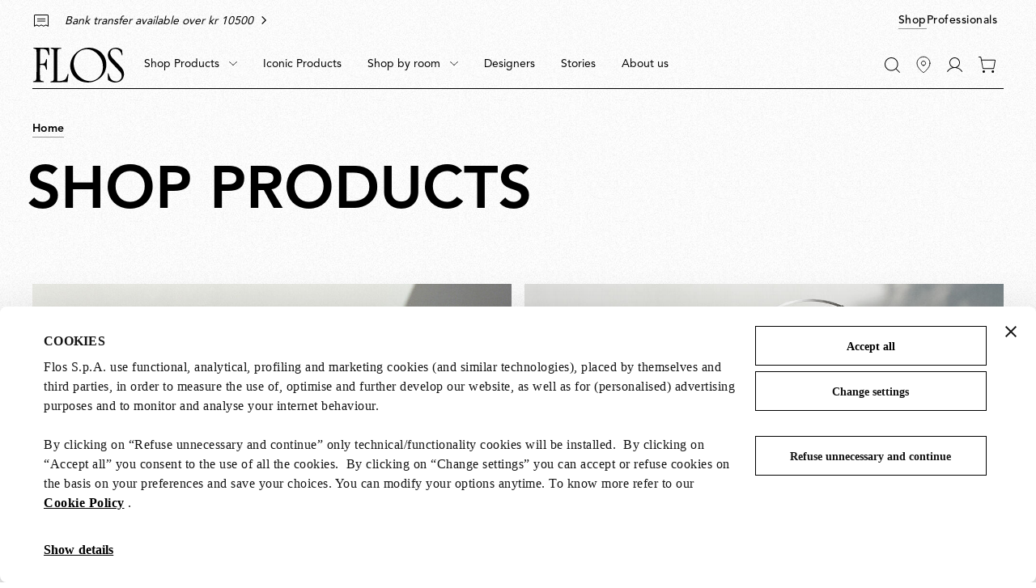

--- FILE ---
content_type: text/javascript
request_url: https://flos.com/on/demandware.static/Sites-FLOS-EU-Site/-/en_SE/v1768838398775/js/Minicart.js
body_size: -432
content:
(window["webpackJsonp"] = window["webpackJsonp"] || []).push([["js/Minicart"],{

/***/ "./cartridges/app_designholding/cartridge/client/default/js/components/minicart/index.js":
/*!***********************************************************************************************************!*\
  !*** ./cartridges/app_designholding/cartridge/client/default/js/components/minicart/index.js + 1 modules ***!
  \***********************************************************************************************************/
/*! exports provided: default */
/*! ModuleConcatenation bailout: Cannot concat with ./cartridges/app_designholding/cartridge/client/default/js/utilities/events/index.js */
/*! ModuleConcatenation bailout: Cannot concat with ./cartridges/app_designholding/cartridge/client/default/js/utilities/is-numeric.js */
/***/ (function(module, __webpack_exports__, __webpack_require__) {

"use strict";
// ESM COMPAT FLAG
__webpack_require__.r(__webpack_exports__);

// EXTERNAL MODULE: ./cartridges/app_designholding/cartridge/client/default/js/utilities/events/index.js
var events = __webpack_require__("./cartridges/app_designholding/cartridge/client/default/js/utilities/events/index.js");

// EXTERNAL MODULE: ./cartridges/app_designholding/cartridge/client/default/js/utilities/is-numeric.js
var is_numeric = __webpack_require__("./cartridges/app_designholding/cartridge/client/default/js/utilities/is-numeric.js");

// CONCATENATED MODULE: ./cartridges/app_designholding/cartridge/client/default/js/components/minicart/minicart.js


var JS_HOOK_QUANTITY = '[js-hook-minicart-quantity]';
var JS_HOOK_QUANTITY_VALUE = '[js-hook-minicart-quantity-value]';
var JS_HOOK_LINK = '[js-hook-minicart-link]';
var JS_HOOK_TITLE = '[js-hook-minicart-title]';
var CLASS_HIDE_QUANTITY = 'button__quantity--hidden';
class minicart_Minicart {
  constructor(element) {
    var _this$ui$link, _this$ui$link$dataset, _this$ui$link2, _this$ui$link2$datase, _this$ui$link3, _this$ui$link3$datase;
    this.element = element;
    this.ui = {
      quantity: this.element.querySelector(JS_HOOK_QUANTITY),
      quantityValue: this.element.querySelector(JS_HOOK_QUANTITY_VALUE),
      link: this.element.querySelector(JS_HOOK_LINK),
      title: this.element.querySelector(JS_HOOK_TITLE)
    };
    if (this.ui.link === 'undefined') return;

    // COMMENT: Unformatted texts from ".properties", need {0} to replace with cart items count
    this.titleShort = (_this$ui$link = this.ui.link) === null || _this$ui$link === void 0 ? void 0 : (_this$ui$link$dataset = _this$ui$link.dataset) === null || _this$ui$link$dataset === void 0 ? void 0 : _this$ui$link$dataset.titleShort;
    this.titleLongSingle = (_this$ui$link2 = this.ui.link) === null || _this$ui$link2 === void 0 ? void 0 : (_this$ui$link2$datase = _this$ui$link2.dataset) === null || _this$ui$link2$datase === void 0 ? void 0 : _this$ui$link2$datase.titleLongSingle;
    this.titleLongPlural = (_this$ui$link3 = this.ui.link) === null || _this$ui$link3 === void 0 ? void 0 : (_this$ui$link3$datase = _this$ui$link3.dataset) === null || _this$ui$link3$datase === void 0 ? void 0 : _this$ui$link3$datase.titleLongPlural;
    this.bindEvents();
  }

  /**
   * Update quantity value in minicart
   * @param data {object} - data returned from API endpoint controlling quantity in cart.
   */
  updateMiniCartQuantity(data) {
    if (!data || this.ui.link === 'undefined') return;
    var pendingTotalItemsInCart = data.quantityTotal || data.numItems || 0;
    if (data && Object(is_numeric["default"])(pendingTotalItemsInCart)) {
      var newLongTitle = this.getLongTitle(pendingTotalItemsInCart);
      var newShortTitle = this.titleShort.replace('{0}', pendingTotalItemsInCart);
      this.ui.link.setAttribute('title', newLongTitle);
      this.ui.link.setAttribute('aria-label', newLongTitle);
      this.ui.title.innerText = newShortTitle;
      this.ui.quantityValue.innerText = pendingTotalItemsInCart;
      if (pendingTotalItemsInCart > 0) {
        this.ui.quantity.classList.remove(CLASS_HIDE_QUANTITY);
      } else {
        this.ui.quantity.classList.add(CLASS_HIDE_QUANTITY);
      }
    }
  }

  /**
   * Get correct title for single or plural items
   * @param amount
   * @returns {string}
   */
  getLongTitle(amount) {
    var title = amount === 1 ? this.titleLongSingle : this.titleLongPlural;
    var numberedTitle = title.replace('{0}', amount);
    return "".concat(numberedTitle);
  }

  /**
   * Bind all general events
   */
  bindEvents() {
    events["default"].$on('minicart::update', (e, data) => this.updateMiniCartQuantity(data));
  }
}
/* harmony default export */ var minicart = (minicart_Minicart);
// CONCATENATED MODULE: ./cartridges/app_designholding/cartridge/client/default/js/components/minicart/index.js

/* harmony default export */ var components_minicart = __webpack_exports__["default"] = (minicart);

/***/ }),

/***/ "./cartridges/app_designholding/cartridge/client/default/js/utilities/is-numeric.js":
/*!******************************************************************************************!*\
  !*** ./cartridges/app_designholding/cartridge/client/default/js/utilities/is-numeric.js ***!
  \******************************************************************************************/
/*! exports provided: default */
/***/ (function(module, __webpack_exports__, __webpack_require__) {

"use strict";
__webpack_require__.r(__webpack_exports__);
var isNumeric = function isNumeric(n) {
  return !Number.isNaN(parseFloat(n)) && Number.isFinite(n);
};
/* harmony default export */ __webpack_exports__["default"] = (isNumeric);

/***/ })

}]);
//# sourceMappingURL=Minicart.js.map

--- FILE ---
content_type: text/javascript
request_url: https://flos.com/on/demandware.static/Sites-FLOS-EU-Site/-/en_SE/v1768838398775/js/Header.js
body_size: 544
content:
(window["webpackJsonp"] = window["webpackJsonp"] || []).push([["js/Header"],{

/***/ "./cartridges/app_designholding/cartridge/client/default/js/components/header/index.js":
/*!*********************************************************************************************************!*\
  !*** ./cartridges/app_designholding/cartridge/client/default/js/components/header/index.js + 1 modules ***!
  \*********************************************************************************************************/
/*! exports provided: default */
/*! ModuleConcatenation bailout: Cannot concat with ./cartridges/app_designholding/cartridge/client/default/js/utilities/dom-elements/index.js */
/*! ModuleConcatenation bailout: Cannot concat with ./cartridges/app_designholding/cartridge/client/default/js/utilities/events/index.js */
/*! ModuleConcatenation bailout: Cannot concat with ./cartridges/app_designholding/cartridge/client/default/js/utilities/raf-throttle/index.js */
/***/ (function(module, __webpack_exports__, __webpack_require__) {

"use strict";
// ESM COMPAT FLAG
__webpack_require__.r(__webpack_exports__);

// EXTERNAL MODULE: ./cartridges/app_designholding/cartridge/client/default/js/utilities/raf-throttle/index.js + 1 modules
var raf_throttle = __webpack_require__("./cartridges/app_designholding/cartridge/client/default/js/utilities/raf-throttle/index.js");

// EXTERNAL MODULE: ./cartridges/app_designholding/cartridge/client/default/js/utilities/dom-elements/index.js + 1 modules
var dom_elements = __webpack_require__("./cartridges/app_designholding/cartridge/client/default/js/utilities/dom-elements/index.js");

// EXTERNAL MODULE: ./cartridges/app_designholding/cartridge/client/default/js/utilities/events/index.js
var events = __webpack_require__("./cartridges/app_designholding/cartridge/client/default/js/utilities/events/index.js");

// CONCATENATED MODULE: ./cartridges/app_designholding/cartridge/client/default/js/components/header/header.js



var HEADER_HIDDEN_CLASS = 'header--is-hidden';
var HEADER_HIDE_SMALL_LOGO_CLASS = 'header--hide-small-logo';
var HEADER_HIDE_GLOW_CLASS = 'header--hide-glow';
var HEADER_HIDE_FLYOUT_CLASS = 'header--hide-flyout';
var HEADER_SCROLLUP_CLASS = 'header--is-scrolled-up';
var HEADER_VISIBLITY_NAMESPACE = 'headerVisibility';
var HEADER_TRANSFORM_MIN_SCROLL = 80;
var HEADER_TRANSFORM_THRESHOLD = 0;
var HOOK_HERO_SECTION_ANIMATION = '[js-hook-hero-animation]';
var HOOK_HERO_MEDIA = '[js-hook-hero-media]';
var HOOK_LARGE_LOGO_CONTAINER = '[js-hook-large-logo-container]';
var HOOK_HEADER_HERO = '[js-hook-header-hero]';
var HOOK_BUTTON_CLOSE_USPS = '[js-hook-button-usps-close]';
var HOOK_TOP_WRAPPER = '[js-hook-top-wrapper]';
var CLASS_SEARCH_HTML = 'search--is-open';
var CLASS_SEARCH_INPUT_HTML = 'search--is-in-focus';
var CLASS_MENU_FLYOUT_OPEN = 'header--mega-menu-open';
var HIDDEN_CLASS = 'u-hidden';
var HEADER_HIDE_USPS = 'header--hide-usps';
var HEADER_HIDE_TOP_WRAPPER = 'header--top-wrapper-is-hidden';
var LAST_SCROLL_TOP = 0;
class header_Header {
  constructor(element) {
    var _this$largeLogoContai;
    this.header = element;
    this.largeLogoContainer = document.querySelector(HOOK_LARGE_LOGO_CONTAINER);
    this.largeLogo = (_this$largeLogoContai = this.largeLogoContainer) === null || _this$largeLogoContai === void 0 ? void 0 : _this$largeLogoContai.querySelector('svg');
    this.minScroll = this.header.dataset.minScroll ? this.header.dataset.minScroll : HEADER_TRANSFORM_MIN_SCROLL;
    this.offset = 0;
    this.headerHero = document.querySelector(HOOK_HEADER_HERO);
    this.heroSection = document.querySelector(HOOK_HERO_SECTION_ANIMATION);
    this.heroMedia = document.querySelector(HOOK_HERO_MEDIA);
    this.windowWidth = window.innerWidth;
    this.buttonCloseUsps = document.querySelector(HOOK_BUTTON_CLOSE_USPS);
    this.topWrapper = document.querySelector(HOOK_TOP_WRAPPER);
    if (this.heroSection) {
      this.heroSectionHeight = this.heroSection.getBoundingClientRect().bottom;
    }
    this.headerTransformMinScroll = this.largeLogo ? this.largeLogo.getBoundingClientRect().height + this.minScroll : this.minScroll;
    // this.dropdowns = [...this.header.querySelectorAll(HOOK_DROPDOWN_CONTAINER)]

    this.bindEvents();
  }

  /**
   * Binds events
   */
  bindEvents() {
    this.showAndHideHeader();
    raf_throttle["default"].set([{
      element: window,
      event: 'scroll',
      namespace: HEADER_VISIBLITY_NAMESPACE,
      fn: () => this.showAndHideHeader()
    }]);
    if (this.heroSection) {
      raf_throttle["default"].set([{
        element: window,
        event: 'scroll',
        namespace: "".concat(HEADER_VISIBLITY_NAMESPACE, "Snap"),
        fn: () => this.toggleWidthClass()
      }]);
    }
    if (this.largeLogo) {
      events["default"].$on('search::input-open', () => this.headerOpened());
      events["default"].$on('modal[modal-search]::open', () => this.headerOpened());
      events["default"].$on('modal[modal-mega-menu]::open', () => this.headerOpened());
      this.showAndHideLogo();
      raf_throttle["default"].set([{
        element: window,
        event: 'scroll',
        namespace: "".concat(HEADER_VISIBLITY_NAMESPACE, "Logo"),
        fn: () => this.showAndHideLogo()
      }]);
    }
    events["default"].$on('header::show', () => {
      this.header.classList.remove(HEADER_HIDDEN_CLASS);
    });
    events["default"].$on('header::hide', () => {
      this.header.classList.add(HEADER_HIDDEN_CLASS);
    });
    if (this.headerHero) {
      dom_elements["html"].classList.add('header-hero');
    }
    if (this.buttonCloseUsps) {
      this.buttonCloseUsps.addEventListener('click', () => {
        this.topWrapper.classList.add(HIDDEN_CLASS);
        dom_elements["html"].classList.add(HEADER_HIDE_USPS);
      });
    } else if (!this.buttonCloseUsps) {
      dom_elements["html"].classList.add(HEADER_HIDE_TOP_WRAPPER);
    }
  }
  toggleWidthClass() {
    var scrollTop = window.scrollY;
    var fullWidth = 100;
    var animationSpeedEase = 50;
    var heroSectionOffsetTop = scrollTop - this.heroSection.offsetTop;
    var heroSectionOffsetHeight = this.heroSection.offsetHeight;
    var heroSectionOffsetWidth = this.heroSection.offsetWidth;
    var calculateSpeed = heroSectionOffsetWidth / heroSectionOffsetHeight;
    var calculateWidth = "".concat(fullWidth - heroSectionOffsetTop * calculateSpeed / animationSpeedEase, "%");
    if (this.heroSection) {
      if (heroSectionOffsetTop > 0) {
        this.heroMedia.style.width = calculateWidth;
      } else {
        this.heroMedia.style.width = "".concat(fullWidth, "%");
      }
    }
  }
  headerOpened() {
    var scrollTop = window.scrollY;
    var scrollDuration = 200;
    if (scrollTop < this.headerTransformMinScroll) {
      dom_elements["html"].classList.add(HEADER_HIDE_FLYOUT_CLASS);
      events["default"].$trigger('scroll-to::scroll', {
        data: {
          target: this.header,
          offset: 0,
          duration: scrollDuration
        }
      });
      setTimeout(() => {
        dom_elements["html"].classList.remove(HEADER_HIDE_FLYOUT_CLASS);
      }, scrollDuration);
    }
  }
  showAndHideLogo() {
    var scrollTop = window.scrollY;
    this.largeLogoContainer.style.height = "".concat(this.getLogoContainerHeight(), "px");

    // Set small logo visibility
    if (scrollTop < this.headerTransformMinScroll * 0.4) {
      dom_elements["html"].classList.add(HEADER_HIDE_SMALL_LOGO_CLASS);
    } else {
      dom_elements["html"].classList.remove(HEADER_HIDE_SMALL_LOGO_CLASS);
    }

    // Set glow visibility
    if (scrollTop < this.headerTransformMinScroll * 0.9) {
      dom_elements["html"].classList.add(HEADER_HIDE_GLOW_CLASS);
    } else {
      dom_elements["html"].classList.remove(HEADER_HIDE_GLOW_CLASS);
    }
  }
  getLogoContainerHeight() {
    var height = this.header.getBoundingClientRect().top;
    if (height < 0) return 0;
    return parseInt(height, 10);
  }

  /**
   * Check how far the page has scrolled and set header visibility
   */
  showAndHideHeader() {
    var scrollTop = window.scrollY;
    var scrollDiff = LAST_SCROLL_TOP - scrollTop;
    if (dom_elements["html"].classList.contains(CLASS_SEARCH_HTML) || dom_elements["html"].classList.contains(CLASS_SEARCH_INPUT_HTML) || dom_elements["html"].classList.contains(CLASS_MENU_FLYOUT_OPEN)) return;
    if (scrollTop === 0) {
      // At the top of the page
      dom_elements["html"].classList.remove(HEADER_HIDDEN_CLASS);
      dom_elements["html"].classList.remove(HEADER_SCROLLUP_CLASS);
    } else if (scrollTop < this.header.offsetHeight) {
      dom_elements["html"].classList.remove(HEADER_SCROLLUP_CLASS);
    } else if (scrollTop > LAST_SCROLL_TOP && scrollTop > HEADER_TRANSFORM_THRESHOLD && scrollTop > this.headerTransformMinScroll) {
      // Scrolling down, passed threshold
      dom_elements["html"].classList.add(HEADER_HIDDEN_CLASS);
      dom_elements["html"].classList.remove(HEADER_SCROLLUP_CLASS);

      // this.handlePostHideEvents()
    } else if (scrollDiff > HEADER_TRANSFORM_THRESHOLD) {
      // Scrolling up, passed threshold
      dom_elements["html"].classList.remove(HEADER_HIDDEN_CLASS);
      dom_elements["html"].classList.add(HEADER_SCROLLUP_CLASS);
    }
    LAST_SCROLL_TOP = scrollTop <= 0 ? 0 : scrollTop; // For Mobile or negative scrolling
  }

  /**
   * Handles all events after the header is hidden
   */
  // handlePostHideEvents() {
  //   Events.$trigger(`modal[modal-mega-menu]::close`);
  //
  //   this.dropdowns.forEach((item) => {
  //     item.querySelector(HOOK_DROPDOWN_ELEMENT).hidden = true;
  //     item.querySelector(HOOK_DROPDOWN_BUTTON).setAttribute('aria-expanded', false);
  //   });
  // }
}
/* harmony default export */ var header = (header_Header);
// CONCATENATED MODULE: ./cartridges/app_designholding/cartridge/client/default/js/components/header/index.js

/* harmony default export */ var components_header = __webpack_exports__["default"] = (header);

/***/ })

}]);
//# sourceMappingURL=Header.js.map

--- FILE ---
content_type: text/javascript
request_url: https://flos.com/on/demandware.static/Sites-FLOS-EU-Site/-/en_SE/v1768838398775/js/Page.js
body_size: -1297
content:
(window["webpackJsonp"] = window["webpackJsonp"] || []).push([["js/Page"],{

/***/ "./cartridges/app_designholding/cartridge/client/default/js/components/page/index.js":
/*!*******************************************************************************************************!*\
  !*** ./cartridges/app_designholding/cartridge/client/default/js/components/page/index.js + 1 modules ***!
  \*******************************************************************************************************/
/*! exports provided: default */
/*! ModuleConcatenation bailout: Cannot concat with ./cartridges/app_designholding/cartridge/client/default/js/utilities/detect-os/index.js */
/***/ (function(module, __webpack_exports__, __webpack_require__) {

"use strict";
// ESM COMPAT FLAG
__webpack_require__.r(__webpack_exports__);

// EXTERNAL MODULE: ./cartridges/app_designholding/cartridge/client/default/js/utilities/detect-os/index.js + 2 modules
var detect_os = __webpack_require__("./cartridges/app_designholding/cartridge/client/default/js/utilities/detect-os/index.js");

// CONCATENATED MODULE: ./cartridges/app_designholding/cartridge/client/default/js/components/page/page.js
// import Events from '@utilities/events'

var LOADED_CLASS = 'is--loaded';
var AGENT_IOS_CLASS = 'is--ios';
var AGENT_ANDROID_CLASS = 'is--android';
class page_Page {
  constructor(element) {
    this.page = element;
    this.init();
    this.setEnvironment();
  }
  init() {
    this.page.classList.add(LOADED_CLASS);
  }
  setEnvironment() {
    if (detect_os["default"].isIos()) {
      this.page.classList.add(AGENT_IOS_CLASS);
    } else if (detect_os["default"].isAndroid()) {
      this.page.classList.add(AGENT_ANDROID_CLASS);
    }
  }
}
/* harmony default export */ var page = (page_Page);
// CONCATENATED MODULE: ./cartridges/app_designholding/cartridge/client/default/js/components/page/index.js

/* harmony default export */ var components_page = __webpack_exports__["default"] = (page);

/***/ })

}]);
//# sourceMappingURL=Page.js.map

--- FILE ---
content_type: text/javascript
request_url: https://flos.com/on/demandware.static/Sites-FLOS-EU-Site/-/en_SE/v1768838398775/js/EnhancedCountrySelector.js
body_size: -80
content:
(window["webpackJsonp"] = window["webpackJsonp"] || []).push([["js/EnhancedCountrySelector"],{

/***/ "./cartridges/app_designholding/cartridge/client/default/js/components/enhanced-country-selector/index.js":
/*!****************************************************************************************************************************!*\
  !*** ./cartridges/app_designholding/cartridge/client/default/js/components/enhanced-country-selector/index.js + 1 modules ***!
  \****************************************************************************************************************************/
/*! exports provided: default */
/*! ModuleConcatenation bailout: Cannot concat with ./cartridges/app_designholding/cartridge/client/default/js/utilities/dom-elements/index.js */
/*! ModuleConcatenation bailout: Cannot concat with ./cartridges/app_designholding/cartridge/client/default/js/utilities/module-init.js */
/***/ (function(module, __webpack_exports__, __webpack_require__) {

"use strict";
// ESM COMPAT FLAG
__webpack_require__.r(__webpack_exports__);

// EXTERNAL MODULE: ./cartridges/app_designholding/cartridge/client/default/js/utilities/module-init.js
var module_init = __webpack_require__("./cartridges/app_designholding/cartridge/client/default/js/utilities/module-init.js");

// EXTERNAL MODULE: ./cartridges/app_designholding/cartridge/client/default/js/utilities/dom-elements/index.js + 1 modules
var dom_elements = __webpack_require__("./cartridges/app_designholding/cartridge/client/default/js/utilities/dom-elements/index.js");

// CONCATENATED MODULE: ./cartridges/app_designholding/cartridge/client/default/js/components/enhanced-country-selector/enhancedCountrySelector.js


var COUNTRY_SELECT = '[js-hook-country-selector]';
var LANGUAGE_SELECT = '[js-hook-language-selector]';
var COUNTRY_SELECTION_SUBMIT = '[js-hook-country-submit]';
var CUSTOM_SELECT = '[js-hook-custom-select-box]';
var CUSTOM_SELECT_CLASS = 'c-select--custom';
var CUSTOM_COUNTRY_MODAL_OPEN = 'is--country-modal-open';
var MODAL_COUNTRY_GATEWAY = '.footer__language-selector-select-item';
var SELECT_LABEL_CLASS = '.select__label';
var FORM_ITEM_CLASS = '.form__item';
var FORM_ITEM_DISABLED_CLASS = 'form__item--disabled';
var OPTION_ELEMENT = 'option';
var CSB_LIST_CLASS = '.csb__list';
class enhancedCountrySelector_EnhancedCountrySelector {
  constructor(element) {
    this.element = element;
    this.countrySelectbox = this.element.querySelector(COUNTRY_SELECT);
    this.languageSelectbox = this.element.querySelector(LANGUAGE_SELECT);
    this.languageSelectboxFormItem = this.languageSelectbox.closest(FORM_ITEM_CLASS);
    this.defaultLanguageOption = this.languageSelectbox.querySelector(OPTION_ELEMENT);
    this.submit = this.element.querySelector(COUNTRY_SELECTION_SUBMIT);
    this.modalCountryGateway = document.querySelector(MODAL_COUNTRY_GATEWAY);
    this.cookieData = {
      country: JSON.parse(this.submit.dataset.cookieObject)[0],
      language: JSON.parse(this.submit.dataset.cookieObject)[1]
    };
    this.bindEvents();
  }
  bindEvents() {
    this.countrySelectbox.addEventListener("change", () => this.onCountryChange());
    this.languageSelectbox.addEventListener("change", () => this.onLanguageChange());
    if (this.modalCountryGateway) {
      this.modalCountryGateway.addEventListener("click", () => dom_elements["body"].classList.add(CUSTOM_COUNTRY_MODAL_OPEN));
    }
  }
  onCountryChange() {
    // Create language dropdown
    var {
      value
    } = this.countrySelectbox;
    var selectedOption = this.countrySelectbox.querySelector("option[value=".concat(value, "]"));
    var selectedOptionLangData = selectedOption.dataset.languages;
    var languages = JSON.parse(selectedOptionLangData);
    this.saveCookieData(this.countrySelectbox.value, selectedOption.dataset.defaultLanguage);

    // Create language options
    var options = '';
    languages.forEach(lang => {
      var selectedLanguage = languages.find(obj => obj.value === lang.value);
      options += "<option value=\"".concat(lang.value, "\" data-url=\"").concat(lang.redirectTarget, "\" data-id=\"").concat(lang.value, "\" data-switch-url=\"").concat(selectedLanguage.switchUrl, "\">").concat(lang.displayName, "</option>");
    });

    // Set language dropdown
    this.isSingleLanguageOption = languages.length === 1;
    this.languageSelectbox.innerHTML = options;
    this.languageSelectbox.prepend(this.defaultLanguageOption);
    this.languageSelectbox.value = this.isSingleLanguageOption ? languages[0].value : '';
    this.languageSelectbox.disabled = this.isSingleLanguageOption;
    this.languageSelectboxFormItem.classList[this.isSingleLanguageOption ? 'add' : 'remove'](FORM_ITEM_DISABLED_CLASS);

    // Reinit custom dropdown for new languages
    if (this.element.querySelector(CSB_LIST_CLASS)) {
      // Reset
      var wrapper = this.languageSelectbox.closest(CUSTOM_SELECT);
      wrapper.classList.remove(CUSTOM_SELECT_CLASS);
      wrapper.querySelector("".concat(SELECT_LABEL_CLASS, " span:not(:first-child)")).remove();
      wrapper.querySelector(CSB_LIST_CLASS).remove();

      // Reinit
      module_init["default"].async("".concat(CUSTOM_SELECT, ":not(.").concat(CUSTOM_SELECT_CLASS, ")"), () => __webpack_require__.e(/*! import() | js/CustomSelectBox */ "js/CustomSelectBox").then(__webpack_require__.bind(null, /*! @components/custom-select-box */ "./cartridges/app_designholding/cartridge/client/default/js/components/custom-select-box/index.js")), {
        force: true
      });
    }

    // Update submit button with default url for this country
    this.submit.href = this.isSingleLanguageOption ? languages[0].switchUrl : '';
    if (this.isSingleLanguageOption) {
      this.submit.removeAttribute('disabled');
    } else {
      this.submit.setAttribute('disabled', 'disabled');
    }
  }
  onLanguageChange() {
    this.saveCookieData(this.countrySelectbox.value, this.languageSelectbox.value);

    // Update submit button with default url for this country
    var {
      value
    } = this.languageSelectbox;
    var selectedOption = this.languageSelectbox.querySelector("option[value=".concat(value, "]"));
    this.submit.href = selectedOption.dataset.switchUrl;
    this.submit.removeAttribute('disabled', 'false');
  }

  // Save locale data to submit button
  // Submit is hooked to save cookie data
  saveCookieData(country, language) {
    this.cookieData.country.value = country;
    this.cookieData.language.value = language;
    this.submit.dataset.cookieObject = JSON.stringify([this.cookieData.country, this.cookieData.language]);
  }
}
/* harmony default export */ var enhancedCountrySelector = (enhancedCountrySelector_EnhancedCountrySelector);
// CONCATENATED MODULE: ./cartridges/app_designholding/cartridge/client/default/js/components/enhanced-country-selector/index.js

/* harmony default export */ var enhanced_country_selector = __webpack_exports__["default"] = (enhancedCountrySelector);

/***/ })

}]);
//# sourceMappingURL=EnhancedCountrySelector.js.map